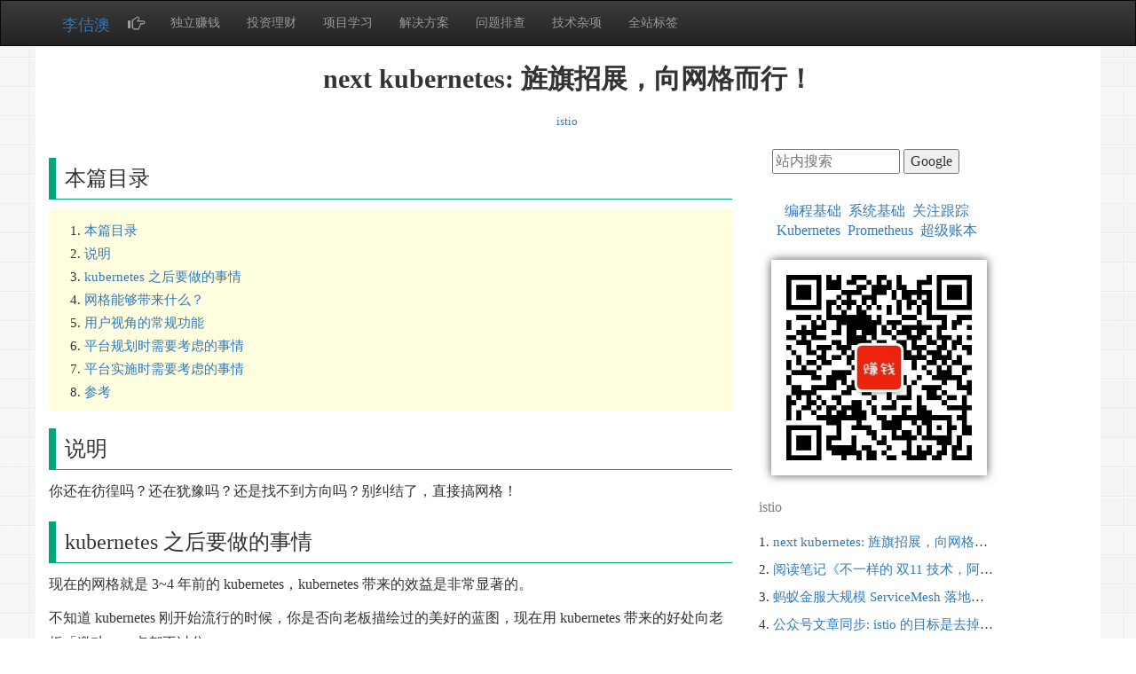

--- FILE ---
content_type: text/html; charset=utf-8
request_url: https://www.lijiaocn.com/%E6%96%B9%E6%B3%95/2019/12/06/to-svc-mesh.html
body_size: 9915
content:
<!DOCTYPE html>
<html lang="zh-CN">
	<head>
	<meta http-equiv="Content-Type" content="text/html; charset=UTF-8">
	<meta http-equiv="X-UA-Compatible" content="IE=edge">
	<meta name="keywords" content="李佶澳,服务网格,阿里云,istio,servicemesh,kubernetes">
	<meta name="description" content="李佶澳: 你还在彷徨吗？还在犹豫吗？还是找不到方向吗？别纠结了，直接搞网格！。李佶澳、服务网格、阿里云、istio、servicemesh、kubernetes">
	<meta name="viewport" content="width=device-width, initial-scale=1">
	<title>next kubernetes: 旌旗招展，向网格而行！-李佶澳</title>
	<link rel="stylesheet" href="/style/bootstrap-3.3.7.min.css">
	<link rel="stylesheet" href="/style/bootstrap-theme-3.3.7.min.css">
	<link rel="stylesheet" href="/style/default20230328.css">
	<link rel="stylesheet" href="/style/highlight.css">
	<link rel="alternate" type="application/rss+xml" title="李佶澳" href="/feed.xml">

	<link rel="shortcut icon" href="/favicon.ico"/>
	<link rel="bookmark" href="/favicon.ico"/>

	<!--Google ads -->
	<script async src="https://pagead2.googlesyndication.com/pagead/js/adsbygoogle.js?client=ca-pub-8176866190626448" crossorigin="anonymous"></script>
	<!-- Global site tag (gtag.js) - Google Analytics -->
	<script async src="https://www.googletagmanager.com/gtag/js?id=UA-105389858-1"></script>
	<script>
	  window.dataLayer = window.dataLayer || [];
	  function gtag(){dataLayer.push(arguments);}
	  gtag('js', new Date());
	
	  gtag('config', 'UA-105389858-1');
	</script>
	<script async="async" src="/js/head.js" ></script>
</head>

<body class="body custom-background" data-spy="scroll" data-target="sidebarMenu">
	<nav class="navbar navbar-inverse navbar-fixed-static topnav">
	<!-- display sm md lg -->
	<div class="container" >
		<div class="navbar-header ">
			<button type="button" class="navbar-toggle collapsed" data-toggle="collapse" data-target="#categories" aria-expanded="false" aria-controls="navbar">
				<span class="sr-only">Toggle navigation</span>
				<span class="icon-bar"></span>
				<span class="icon-bar"></span>
				<span class="icon-bar"></span>
			</button>
			<div class="navbar-brand hidden-sm">
				<span><a href="/" title="主页">李佶澳</a></span>
				<span class="glyphicon glyphicon-hand-right" style="margin-left:15px"></span>
			</div>

		</div>
		<div class="collapse navbar-collapse " id="categories">
			<ul class="nav navbar-nav">
						<li><a href="/categories/solo-income.html">独立赚钱</a></li>
						<li><a href="/categories/invest.html">投资理财</a></li>
						<li><a href="/categories/project.html">项目学习</a></li>
						<li><a href="/categories/resolution.html">解决方案</a></li>
						<li><a href="/categories/problems.html">问题排查</a></li>
						<li><a href="/categories/others.html">技术杂项</a></li>
				 
					 
						
						
					
				 
					 
						
						
					
				 
					 
						
						
					
				 
					 
						
						
					
				 
					 
						
						
					
				 
					 
						
						
					
				 
					 
						
						
					
				 
					
				 
					 
						
						
					
				 
					 
						
						
					
				 
					 
						
						
					
				
				<li><a href="/tags/all.html">全站标签</a></li>
			</ul>
		</div>
	</div>
</nav>


	<div class="container main">
		<div class="row center">
			<div class="col-xs-12 col-sm-12 col-md-12 col-lg-12">
				<div class="row content">
					<h1>next kubernetes: 旌旗招展，向网格而行！</h1>
				</div>

				<div class="row">
					<!-- 顶部条幅广告 -->
<ins class="adsbygoogle"
     style="display:block"
     data-ad-client="ca-pub-8176866190626448"
     data-ad-slot="1000173679"
     data-ad-format="auto"
     data-full-width-responsive="true"></ins>
<script>
(adsbygoogle = window.adsbygoogle || []).push({});
</script>

				</div>

				
				<div class="row">
					<p></p>
					<p class="author">
						
						<span><a href="/tags/all.html#istio">istio</a></span>&nbsp;
						
						<!--span><a href="/2010/10/10/about.html" class="author">李佶澳  @ 2019-12-06 @ 2023-04-12</a></span-->
					</p>
				</div>
				
			</div>
		<div>

		<div class="row center">
			<div class="col-xs-12 col-sm-12 col-md-8 col-lg-8">
				<h2 id="本篇目录">本篇目录</h2>

<ul id="markdown-toc">
  <li><a href="#本篇目录" id="markdown-toc-本篇目录">本篇目录</a></li>
  <li><a href="#说明" id="markdown-toc-说明">说明</a></li>
  <li><a href="#kubernetes-之后要做的事情" id="markdown-toc-kubernetes-之后要做的事情">kubernetes 之后要做的事情</a></li>
  <li><a href="#网格能够带来什么" id="markdown-toc-网格能够带来什么">网格能够带来什么？</a></li>
  <li><a href="#用户视角的常规功能" id="markdown-toc-用户视角的常规功能">用户视角的常规功能</a></li>
  <li><a href="#平台规划时需要考虑的事情" id="markdown-toc-平台规划时需要考虑的事情">平台规划时需要考虑的事情</a></li>
  <li><a href="#平台实施时需要考虑的事情" id="markdown-toc-平台实施时需要考虑的事情">平台实施时需要考虑的事情</a></li>
  <li><a href="#参考" id="markdown-toc-参考">参考</a></li>
</ul>

<h2 id="说明">说明</h2>

<p>你还在彷徨吗？还在犹豫吗？还是找不到方向吗？别纠结了，直接搞网格！</p>

<h2 id="kubernetes-之后要做的事情">kubernetes 之后要做的事情</h2>

<p>现在的网格就是 3~4 年前的 kubernetes，kubernetes 带来的效益是非常显著的。</p>

<p>不知道 kubernetes 刚开始流行的时候，你是否向老板描绘过的美好的蓝图，现在用 kubernetes 带来的好处向老板「邀功」一点都不过分。</p>

<p>投入生产的 kubernetes 集群，规模再小，大概也得有 100 多台服务器？</p>

<p>可以看一下现在有多人在维护这些服务器，是不是比以前少了很多？可以走访一下基于 kubernetes 的 PaaS 平台的用户，他们是否还需要关心服务器或者虚拟机的工作状态？他们是否还需要安排专职运维负责系统的部署更新，并在扩容、缩容时紧张到鸡飞狗跳？</p>

<p>日常只需 3~5 人维护的 kubernetes 平台就可以支撑公司十几个到几十个业务线的运作。不仅如此，每条业务线需要操心的事情大大减少，可以全身心地专注于业务系统的开发，为公司节省了大量的人力物力。</p>

<p>经过 3 年的努力，技术人员成功地「革」了自己的命，消灭了大量的工作岗位，把这样的成就摆在老板面前，哪个老板不喜笑颜开？
然而，这只是万里长征的一小步，开明的技术人员总是眼光向前，因为前方等待开垦的处女地还有很多，需要被优化提效率的地方还有很多！</p>

<p>下一步要做的是： <strong>用被认为技术上依旧不够成熟的「网格」，去掉更多繁琐的事情！</strong></p>

<h2 id="网格能够带来什么">网格能够带来什么？</h2>

<p><strong>如果你是习惯采购软件系统的超级甲方，你可以跟老板说</strong>：</p>

<p>我们总共从十几家供应商采购了数十套软件系统，每一套软件系统都自成体系，各用各的基础组件。为了提高可靠性每个基础组件又都有各自的备份，占用了非常多的资源。
采购成本和维护成本高居不下，开支一年比一年高，即使这样，巨额投入分散到数十套系统后，每套系统的运营保障投入都不足。</p>

<p>使用网格之后，有足够的理由要求供应商将系统接入网格。网格完全独立于供应商的软件系统，供应商不能以技术上做不到的理由拒绝接入或者索要额外的定制费用。</p>

<p>这样一来，可以将基础组件的冗余程度控制在合理水平，在总投入不变甚至降低的情况下，提高保障能力。自己的技术人员从此可以专注于单一组件的维护，成为经验丰富的技术专家，极大的提升公司的技术实力，公司每年巨额的技术投入将有效地沉淀保留，从纯粹的「消耗性支出」转变为「技术资产」。</p>

<p><strong>如果你是技术实力超级强大的互联网公司，你可以跟同事说</strong>：</p>

<p>这个基础服务现在只有 java 接口，有个必须使用 python 开发的机器学习项目因为没有对应的 sdk 而用不了，另外还有用 C、C++、js、Go、Rust 等开发的项目也想使用，都因为没有 sdk 而放弃了。用了网格之后，这些都不是事，把接入层做到 sidecar 中，从此接入和编程语言无关。只需要维护一个 sidecar，什么语言都可以很方便地对接基础服务。</p>

<p>并且，业务程序通过 sidecar 接入后，基础服务可以随时升级降级，业务程序完全无感知。</p>

<h2 id="用户视角的常规功能">用户视角的常规功能</h2>

<p>引入服务网格之后，用户眼里的平台功能：</p>

<p>1）持续集成/CI：代码提交后自动打包成镜像；</p>

<p>2）持续发布/CD：镜像生成后自动完成部署，自动触发测试；</p>

<p>3）负载均衡/LB：流量自动分散到多个实例、复杂网关功能；</p>

<p>4）自动恢复/Recover：故障实例自动摘除，自动重建新实例；</p>

<p>5）资源池/Resource：一键扩缩规模，资源随用随取。</p>

<p>6）统一日志/Log：一站式日志查看；</p>

<p>7）统一监控/Monitor：全景式状态展示、自动告警；</p>

<p><strong>8）统一认证/Auth：人员与服务、服务与服务的访问控制；</strong></p>

<p><strong>9）统一接入/AllInOne：用一种对升级无感知的方式接入消息、缓存、服务框架等系统。</strong></p>

<h2 id="平台规划时需要考虑的事情">平台规划时需要考虑的事情</h2>

<p>1）集群与外部的网络联通方法，Pod 级别联通还是服务级别联通；</p>

<p>2）集群内服务的对外呈现方式，域名还是 vip；</p>

<p>3）Pod 数据持久化方案；</p>

<p><strong>4）集群外部服务的集成方式；</strong></p>

<p><strong>5）外部访问日志、内部调用链日志、应用程序运行日志的收集展示；</strong></p>

<p><strong>6）服务的访问控制，团队内可见/集群内可见/内网可见/外网可见；</strong></p>

<h2 id="平台实施时需要考虑的事情">平台实施时需要考虑的事情</h2>

<p>大量细节位于 <a href="https://www.lijiaocn.com/%E6%96%B9%E6%B3%95/2019/12/04/ali-mesh-11.html" title="《不一样的 双11 技术，阿里巴巴经济体云原生实践》阅读笔记">《不一样的 双11 技术，阿里巴巴经济体云原生实践》阅读笔记</a> 中，这里只简单摘录。</p>

<p><strong>1）采用哪种网络方案，开源的 flannel 等，还是复用 IaaS 的 SDN 网络？</strong></p>

<p><strong>蚂蚁金服姚捷分享：</strong></p>

<p>集团电商的容器运行在云上神龙反而比非云物理机的性能要好 10%～15%，主要原因是因为虚拟化开销已经 offload 到 MOC 卡上，神龙的 CPU/Mem 是无虚拟化开销的，而上云后运行在神龙上的每个容器都独享 ENI 弹性网卡，性能优势明显。同时每个容器独享一块 ESSD 块存储云盘，单盘 IOPS 高达 100 万，比 SSD 云盘快 50 倍，性能超过了非云的 SATA 和 SSD 本地盘。</p>

<p><strong>2）负载均衡组件如何设计？统一网关还是独占网关？</strong></p>

<p><strong>3）现有的调度系统在功能上是否满足需求，调度性能是否理想？</strong></p>

<p><strong>蚂蚁金服的曹寅分享：</strong></p>

<p>社区的调度器在 5k 规模测试中，调度性能只有 1~2 pod/s。</p>

<p><strong>4）怎样将各种基础服务的接口下沉到 sidecar ？</strong></p>

<p>需要一事一议，http 的请求的代理时最简单。</p>

<p><strong>蚂蚁金服方克明分享：</strong></p>

<p>NAT 表所使用到的 nf_contrack 内核模块因为效率很低而在阿里巴巴的线上生产机器中被去除了，因此无法直接使用社区的方案。OS团队探索了通过基于 userid 和 mark 标识流量的透明拦截方案，基于 iptables 的 mangle 表实现了一个全新的透明拦截组件。</p>

<p>由于 RPC 的 SDK 仍存在以前的服务发现和路由逻辑，而该流量被劫持到 Envoy 之后又会再做一次，这将导致 Outbound 的流量会因为存在两次服务发现和路由而增加 RT，以终态落地 Service Mesh 时，需要去除 RPC SDK 中的服务发现与路由逻辑，将相应的 CPU 和内存开销给节约下来。</p>

<p>未来计划在 Istio/Envoy 的标准路由策略之外，设计一套基于 Wasm 的路由插件方案，让那些简单的路由策略以插件的形式存在。如此一来，既减少对标准路由模块的侵入，也在一定程度上满足业务方对服务路由定制的需要。</p>

<p><strong>5）怎样做到 sidecar 的无感升级？</strong></p>

<p><strong>蚂蚁金服方克明分享：</strong></p>

<p>热升级采用双进程方案，先拉起新的 Sidecar 容器，由它与旧的 Sidecar 进行运行时数据交接，在新的 Sidecar 准备发接管流量后，让旧的 Sidecar 等待一定时间后退出，最终实现业务流量无损。核心技术主要是运用了 Unix Domain Socket 和 RPC 的节点优雅下线功能。</p>

<p><strong>6）配置策略的下发更新是否及时？单点故障的影响范围是怎样的？</strong></p>

<p><strong>蚂蚁金服的敖小剑分享：</strong></p>

<p>Mixer 的性能问题，一直都是 Istio 中最被人诟病的地方。尤其在 Istio 1.1/1.2 版本之后引入了 Out-Of-Process Adapter，更是雪上加霜。从落地的角度看，Mixer V1 糟糕至极的性能，已经是“生命无法承受之重”。对于一般规模的生产级落地而言，Mixer 性能已经是难于接受，更不要提大规模落地……</p>

<p>Mixer V2 方案则给了社区希望：将 Mixer 合并进 Sidecar，引入 web assembly 进行 Adapter 扩展，这是我们期待的 Mixer 落地的正确姿势，是 Mixer 的未来，是 Mixer 的“诗和远方”。然而社区望穿秋水，但Mixer V2 迟迟未能启动，长期处于 In Review 状态，远水解不了近渴。</p>

<p>Pilot 目前主要有两大问题，1、无法支撑海量数据，2、每次变化都会触发全量推送，性能较差；我们的方案是保留独立的 SOFA 服务注册中心来支持千万级的服务实例信息和秒级推送，业务应用通过直连 Sidecar 来实现服务注册和发现。</p>

<p><strong>7）如何快速高效的增加、缩减业务系统占用的资源？</strong></p>

<p><strong>蚂蚁金服曹寅分享：</strong></p>

<p>Pod 数量不动，改变 Pod 的运行状态，需要多干活的应用把 Pod 设置为运行态多占资源，需要出让资源的应用把 Pod 设置为保活态，少占资源。将不重叠的业务实例放在相同资源池内，通过分时调度腾挪资源。</p>

<p><strong>8）自带调度功能的复杂系统如何自行规划资源？</strong></p>

<p><strong>蚂蚁金服曹寅分享：</strong></p>

<p>向业务方开放 CRD + Operator，较弱的 apiserver 和灵活的 Operator 对集群的稳定性形成巨大挑战，总结出一套实践原则：</p>

<ul>
  <li>CRD 在定义是要明确未来最大数量，大量 CRD 业务采用 aggregate-apiserver 扩展;</li>
  <li>CRD 必须限定于 namespace 范围内，影响范围最低；</li>
  <li>避免使用 MutatingWebhook + 资源 Update 操作；</li>
  <li>所有 controllers 都使用 informers，并对写操作限流；</li>
  <li>DaemonSet 尽量不用。</li>
</ul>

<p><strong>9) 支撑组件的持续优化，譬如 etcd 性能优化、容器镜像分发优化、容器技术改进。</strong></p>

<p><strong>etcd 优化，阿里云陈星宇分享：</strong></p>

<p>segregated hashmap 的 etcd 内部存储 freelist 分配回收新算法，该优化算法将内部存储分配算法时间复杂度从 o(n) 降为 o(1), 回收从 o(nlgn) 也降为 o(1), 使 etcd 性能有了质的飞跃，极大地提高了 etcd 存储数据的能力，使得 etcd 存储容量从推荐的 2GB 提升到 100GB，提升 50 倍，读写性能提升 24 倍。</p>

<p><strong>容器镜像分发，阿里云杨育兵分享：</strong></p>

<p>ContainerFS 团队合作共建了第三代镜像分发方案：DADI，基于块设备的按需p2p加载技术；</p>

<p><strong>容器技术改进，阿里云杨育兵分享：</strong></p>

<p>和集团 os 创新团队以及蚂蚁 os 虚拟化团队合作共建了 kata 安全容器和 gvisor 安全容器技术，兼容性要求高的场景我们优先推广 kata 安全容器。</p>

<p>PouchContainer 把 diskquota、lxcfs、dragonfly、DADI 这写特性都做成了可插拔的插件，对一些场景做了 containerd 发行版，支持纯粹的标准 CRI 接口和丰富的运行时；</p>

<h2 id="参考">参考</h2>

<ol>
  <li><a href="https://www.lijiaocn.com" title="李佶澳的博客">李佶澳的博客</a></li>
  <li><a href="https://www.lijiaocn.com/%E6%96%B9%E6%B3%95/2019/12/04/ali-mesh-11.html" title="《不一样的 双11 技术，阿里巴巴经济体云原生实践》阅读笔记">《不一样的 双11 技术，阿里巴巴经济体云原生实践》阅读笔记</a></li>
</ol>


			</div>
			<div class="visible-md-block visible-lg-block col-md-2 col-lg-2 rsidebar">
				<div class="row rsidebar-content">

	<div class="col-xs-12 rsidebar-element searchbar">
		<form action="https://www.google.com/search" class="searchform" method="get" name="searchform" target="_blank">
		<div class="row">
			<div class="col-xs-12 rsidebar-element">
				<input name="sitesearch" type="hidden" value="lijiaocn.com">
				<input autocomplete="on" class="form-controls search" name="q" placeholder="站内搜索" required="required"  type="text">
				<button class="button" type="submit">Google</button>
			</div>
		</div>
		</form>
	</div>
	<div class="col-xs-12 rsidebar-element searchbar">
<script type="text/javascript">(function(){document.write(unescape('%3Cdiv id="bdcs"%3E%3C/div%3E'));var bdcs = document.createElement('script');bdcs.type = 'text/javascript';bdcs.async = true;bdcs.src = 'http://znsv.baidu.com/customer_search/api/js?sid=9223757389429746735' + '&plate_url=' + encodeURIComponent(window.location.href) + '&t=' + Math.ceil(new Date()/3600000);var s = document.getElementsByTagName('script')[0];s.parentNode.insertBefore(bdcs, s);})();</script>
	</div>


	<div class="col-xs-12 rsidebar-element">
		<span><a target="_blank" href="/prog/">编程基础</a></span>&nbsp;
		<span><a target="_blank" href="/soft/">系统基础</a></span>&nbsp;
		<span><a target="_blank" href="/note/">关注跟踪</a></span>&nbsp;
		<br>
	</div>

	<div class="col-xs-12 rsidebar-element">
		<span><a target="" href="/tags/kubernetes.html">Kubernetes</a></span>&nbsp;
		<span><a target="" href="/tags/monitor.html">Prometheus</a></span>&nbsp;
		<span><a target="" href="/tags/blockchain.html">超级账本</a></span>&nbsp;
		<br>
		<br>
	</div>

	<!--div class="col-xs-12 rsidebar-element">
		<a href="/img/ercode/course-online.jpeg"><img src="/img/ercode/course-online.jpeg"></img></a>
		<br>
	</div-->
	<div class="col-xs-12 rsidebar-element">
		<a href="/img/ercode/money.jpg"><img src="/img/ercode/money.jpg"></img></a>
		<br>
	</div>


	<div class="col-xs-12 rsidebar-element" style="text-align:left;">
		
			
				
			
		
			
				
			
		
			
				
			
		
			
				
			
		
			
				
			
		
			
				
			
		
			
				
			
		
			
				
			
		
			
				
			
		
			
				
			
		
			
				
			
		
			
				
			
		
			
				
			
		
			
				
			
		
			
				
			
		
			
				
			
		
			
				
			
		
			
				
			
		
			
				
			
		
			
				
			
		
			
				
			
		
			
				
			
		
			
				
			
		
			
				
			
		
			
				
			
		
			
				
			
		
			
				
			
		
			
				
			
		
			
				
			
		
			
				
			
		
			
				
			
		
			
				
			
		
			
				
			
		
			
				
			
		
			
				
			
		
			
				
			
		
			
				
			
		
			
				
			
		
			
				
			
		
			
				
			
		
			
				
			
		
			
				
			
		
			
				
			
		
			
				
			
		
			
				
			
		
			
				
			
		
			
				
			
		
			
				
			
		
			
				
			
		
			
				
			
		
			
				
			
		
			
				
			
		
			
				
			
		
			
				
			
		
			
				
			
		
			
				
			
		
			
				
			
		
			
				
			
		
			
				
			
		
			
				
			
		
			
				
			
		
			
				
			
		
			
				
			
		
			
				
			
		
			
				
			
		
			
				
			
		
			
				
			
		
			
				
			
		
			
				
			
		
			
				
				<p style="color:gray">istio</p>
				<ol style="padding-left:0px;padding-top:0px;background-color:white">
				
				<li><a href="/%E6%96%B9%E6%B3%95/2019/12/06/to-svc-mesh.html">next kubernetes: 旌旗招展，向网格而行！</a></li>
				
				<li><a href="/%E6%96%B9%E6%B3%95/2019/12/04/ali-mesh-11.html">阅读笔记《不一样的 双11 技术，阿里巴巴经济体云原生实践》</a></li>
				
				<li><a href="/%E6%96%B9%E6%B3%95/2019/11/29/alipay-svc-mesh-note.html">蚂蚁金服大规模 ServiceMesh 落地思路和实践经验的 5 篇分享学习总结</a></li>
				
				<li><a href="/%E9%A1%B9%E7%9B%AE/2019/11/28/istio-purpose.html">公众号文章同步: istio 的目标是去掉中心化网关吗？</a></li>
				
				<li><a href="/%E9%A1%B9%E7%9B%AE/2019/11/07/istio-local-proxy.html">公众号文章同步: istio是怎样强行代理Pod的进出请求的？</a></li>
				
				<li><a href="/%E9%A1%B9%E7%9B%AE/2019/11/01/istio-packet-forward.html">服务网格/ServiceMesh 项目 istio 的流量重定向、代理请求过程分析</a></li>
				
				<li><a href="/%E9%A1%B9%E7%9B%AE/2019/05/31/istio-code-read.html">开源ServiceMesh项目istio源代码粗略阅读</a></li>
				
				<li><a href="/%E9%A1%B9%E7%9B%AE/2019/05/21/apigateway-base-envoy-compare-istio.html">基于Envoy的ApiGateway/Ingress Controller项目梳理（四）: Istio</a></li>
				
				</ol>
				
			
		
			
				
			
		
			
				
			
		
			
				
			
		
			
				
			
		
			
				
			
		
			
				
			
		
			
				
			
		
			
				
			
		
			
				
			
		
			
				
			
		
			
				
			
		
			
				
			
		
			
				
			
		
			
				
			
		
			
				
			
		
			
				
			
		
			
				
			
		
	</div>

	<!--div class="col-xs-12 rsidebar-element">
		<a href="/money/"><img src="/img/ercode/money-together.jpeg"></img></a>
		<br>
	</div-->

	<!-- 右侧边栏广告 -->
	<!--div class="col-xs-12 rsidebar-element">
	<p style="color:gray">赞助商广告</p>
	<ins class="adsbygoogle"
		 style="display:block"
		 data-ad-client="ca-pub-8176866190626448"
		 data-ad-slot="2723439605"
		 data-ad-format="auto"
		 data-full-width-responsive="true"></ins>
	<script>
	(adsbygoogle = window.adsbygoogle || []).push({});
	</script>
	</div-->

	<!-- 右侧边栏广告2 -->
	<!--div class="col-xs-12 rsidebar-element">
	<ins class="adsbygoogle"
		 style="display:block"
		 data-ad-client="ca-pub-8176866190626448"
		 data-ad-slot="4426808013"
		 data-ad-format="auto"
		 data-full-width-responsive="true"></ins>
	<script>
	(adsbygoogle = window.adsbygoogle || []).push({});
	</script>
	</div-->

	<!-- 右侧边栏广告3 -->
	<!--div class="col-xs-12 rsidebar-element">
	<ins class="adsbygoogle"
		 style="display:block"
		 data-ad-client="ca-pub-8176866190626448"
		 data-ad-slot="3551466770"
		 data-ad-format="auto"
		 data-full-width-responsive="true"></ins>
	<script>
	(adsbygoogle = window.adsbygoogle || []).push({});
	</script>
	</div-->

	<!-- 右侧边栏广告4 -->
	<!--div class="col-xs-12 rsidebar-element">
	<ins class="adsbygoogle"
		 style="display:block"
		 data-ad-client="ca-pub-8176866190626448"
		 data-ad-slot="8018195785"
		 data-ad-format="auto"
		 data-full-width-responsive="true"></ins>
	<script>
		(adsbygoogle = window.adsbygoogle || []).push({});
	</script>
	</div-->

</div>

			</div>
		</div>

		<div class="row" style="text-align:center">
			<div class="col-xs-12 col-sm-12 col-md-12 col-lg-12">
	<h4 style="border-left: 0px">推荐阅读</h4>
</div>

<!-- 匹配内容 -->
<div class="col-xs-12 col-sm-12 col-md-12 col-lg-12">
<ins class="adsbygoogle"
     style="display:block"
     data-ad-format="autorelaxed"
     data-ad-client="ca-pub-8176866190626448"
     data-ad-slot="6443696990"></ins>
<script>
     (adsbygoogle = window.adsbygoogle || []).push({});
</script>
</div>

		</div>
	</div>

	<div class="container-fluid foot">
	<p>
<span></span>
<span>Copyright @2011-2019 All rights reserved.</span>
<span>转载请添加原文连接，合作请加微信lijiaocn或者发送邮件: <a href="/cdn-cgi/l/email-protection" class="__cf_email__" data-cfemail="a0ccc9cac9c1cfc3cee0c6cfd8cdc1c9cc8ec3cfcd">[email&#160;protected]</a>，备注网站合作</span>
</p>

<p>
<span>友情链接:</span>&nbsp;
<span><a style="color:white"  href="https://www.kecology.com">Some Online Tools Develop by Me</a></span>&nbsp;
<span><a style="color:white"  href="/soft/">系统软件</a></span>&nbsp;
<span><a style="color:white"  href="/prog/">程序语言</a></span>&nbsp;
<span><a style="color:white"  href="/oper/">运营经验</a></span>&nbsp;
<span><a style="color:white"  href="/shuiku/">水库文集</a></span>&nbsp;
<span><a style="color:white"  href="/class/">网络课程</a></span>&nbsp;
<span><a style="color:white"  href="/wechat/news/">微信网文</a></span>&nbsp;
</p>

	</div>

	<script data-cfasync="false" src="/cdn-cgi/scripts/5c5dd728/cloudflare-static/email-decode.min.js"></script><script src="/js/jquery-1.24.4.min.js"></script>
	<script src="/js/bootstrap-3.3.7.min.js"></script>
	<script type="text/javascript" src="/js/body-2023-2.js"></script>
	<script src="https://s1.bdstatic.com/r/www/cache/global/js/BaiduHttps_20150714_zhanzhang.js"></script>
<script defer src="https://static.cloudflareinsights.com/beacon.min.js/vcd15cbe7772f49c399c6a5babf22c1241717689176015" integrity="sha512-ZpsOmlRQV6y907TI0dKBHq9Md29nnaEIPlkf84rnaERnq6zvWvPUqr2ft8M1aS28oN72PdrCzSjY4U6VaAw1EQ==" data-cf-beacon='{"version":"2024.11.0","token":"f8179358c86b443bb144dd081785d628","r":1,"server_timing":{"name":{"cfCacheStatus":true,"cfEdge":true,"cfExtPri":true,"cfL4":true,"cfOrigin":true,"cfSpeedBrain":true},"location_startswith":null}}' crossorigin="anonymous"></script>
</body>
</html>


--- FILE ---
content_type: text/html; charset=utf-8
request_url: https://www.google.com/recaptcha/api2/aframe
body_size: 267
content:
<!DOCTYPE HTML><html><head><meta http-equiv="content-type" content="text/html; charset=UTF-8"></head><body><script nonce="UbrA2qGnf1r-WTnPSSjkWg">/** Anti-fraud and anti-abuse applications only. See google.com/recaptcha */ try{var clients={'sodar':'https://pagead2.googlesyndication.com/pagead/sodar?'};window.addEventListener("message",function(a){try{if(a.source===window.parent){var b=JSON.parse(a.data);var c=clients[b['id']];if(c){var d=document.createElement('img');d.src=c+b['params']+'&rc='+(localStorage.getItem("rc::a")?sessionStorage.getItem("rc::b"):"");window.document.body.appendChild(d);sessionStorage.setItem("rc::e",parseInt(sessionStorage.getItem("rc::e")||0)+1);localStorage.setItem("rc::h",'1768893553257');}}}catch(b){}});window.parent.postMessage("_grecaptcha_ready", "*");}catch(b){}</script></body></html>